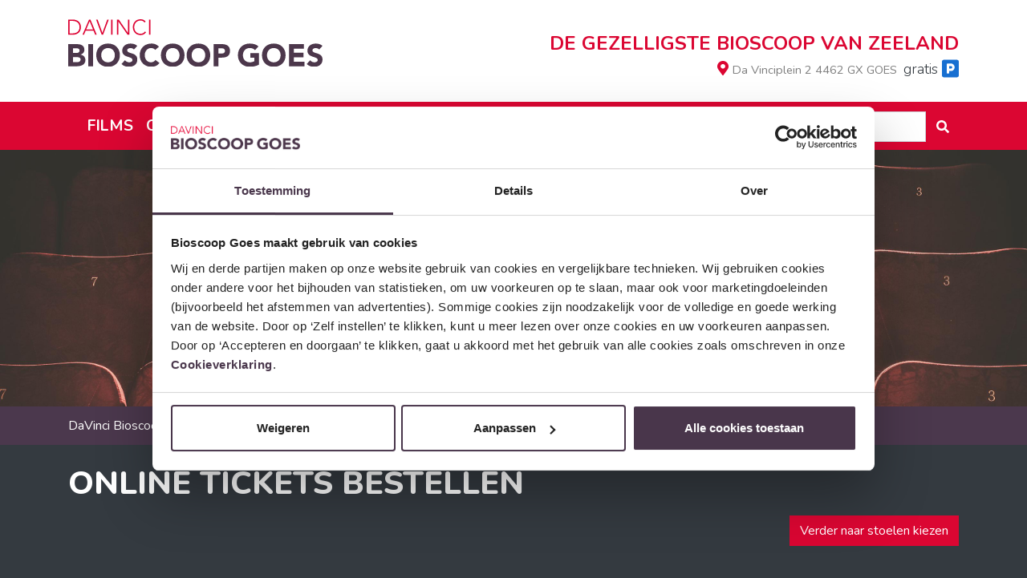

--- FILE ---
content_type: text/html; charset=UTF-8
request_url: https://bioscoopgoes.nl/bestellen/?show_id=254256
body_size: 3087
content:
<!doctype html>
<html lang="nl">
<head>
    <!-- Google Tag Manager -->
<script>(function(w,d,s,l,i){w[l]=w[l]||[];w[l].push({'gtm.start':
new Date().getTime(),event:'gtm.js'});var f=d.getElementsByTagName(s)[0],
j=d.createElement(s),dl=l!='dataLayer'?'&l='+l:'';j.async=true;j.src=
'https://www.googletagmanager.com/gtm.js?id='+i+dl;f.parentNode.insertBefore(j,f);
})(window,document,'script','dataLayer','GTM-THCC9WQ');</script>
<!-- End Google Tag Manager -->
    <!-- Required meta tags -->
    <meta charset="utf-8">
    <meta name="viewport" content="width=device-width, initial-scale=1, shrink-to-fit=no">
     
    <title>Bestellen - DaVinci Bioscoop Goes</title>
    <link href="/assets/components/bioscoopgoes/templates/css/stylesheet.css?v=3291862b" rel="stylesheet">
    <base href="https://bioscoopgoes.nl/"/>
    <script id="Cookiebot" src="https://consent.cookiebot.com/uc.js" data-cbid="b46a2a50-8cb3-4606-8460-2f961d68ac1c" type="text/javascript" async></script>
</head>
<body>
<!-- Google Tag Manager (noscript) -->
<noscript><iframe src="https://www.googletagmanager.com/ns.html?id=GTM-THCC9WQ"
height="0" width="0" style="display:none;visibility:hidden"></iframe></noscript>
<!-- End Google Tag Manager (noscript) -->

<section>
    <div class="bg-white">
        <div class="container">
            <div class="row justify-content-between pt-3 pt-sm-4 pb-0 pb-sm-4">
                <div class="col-sm-6 col-md-4 pr-sm-5">
                    <a href="/">
                        <img src="/assets/components/bioscoopgoes/templates/images/logo.svg" alt="DaVinci Bioscoop Goes"
                         class="img-fluid">
                    </a>
                </div>
                <div class="col-sm-6">
                    <p class="display-4 mb-1 text-right text-primary text-uppercase font-weight-bold mt-2 mt-sm-3 mt-sm-0">De gezelligste bioscoop van Zeeland</p>
                    <p class="text-right mt-1 mb-1 pb-0 text-dark lead"><i class="fas fa-map-marker-alt text-primary"></i> <span class="text-muted mr-2 small">Da Vinciplein 2  4462 GX GOES</span>gratis <i class="fas fa-lg fa-parking text-info"></i></p>
                </div>
            </div>
        </div>
    </div>
</section>

<section>
    <div class="bg-primary">
        <div class="container">
            <div class="row">
                <div class="col-9 col-md-7 col-lg-5 mt-1 mb-2">
                    <div class="pt-2 text-right d-md-flex justify-content-end">
                        <a href="zoeken" class="btn btn-sm btn-primary d-md-none"><i class="fas fa-search fa-2x"></i></a>
                        <form class="m-0 p-0 w-50" method="get" action="zoeken">
                            <div class="input-group d-none d-md-flex">
                                <input type="search" name="search" placeholder="Zoeken" class="form-control">
                                <div class="input-group-prepend">
                                    <button type="submit" role="button" class="input-group-text bg-primary border-primary text-white">
                                        <i class="fas fa-search"></i>
                                    </button>
                                </div>
                            </div>
                        </form>
                    </div>
                </div>

                <div class="col-3 col-md-5 col-lg-7 order-first">
                    <nav class="navbar navbar-expand-xl navbar-light">

                        <button class="navbar-toggler border-white bg-corporate mt-2" type="button" data-toggle="collapse" data-target="#navbarSupportedContent"
                                aria-controls="navbarSupportedContent" aria-expanded="false" aria-label="Toggle navigation">
                            Menu
                        </button>


                        <div class="collapse navbar-collapse" id="navbarSupportedContent">

                            <ul class="navbar-nav"><li class="nav-item text-uppercase border-menu first" id="menu8">
    <a href="films/" class="nav-link js-scroll-trigger font-weight-bold" title="Films" >Films</a>
    
</li>
<li class="nav-item text-uppercase border-menu" id="menu977">
    <a href="coming-soon/" class="nav-link js-scroll-trigger font-weight-bold" title="Coming soon" >Coming soon</a>
    
</li>
<li class="nav-item text-uppercase border-menu" id="menu6">
    <a href="events/" class="nav-link js-scroll-trigger font-weight-bold" title="Events" >Events</a>
    
</li>
<li class="nav-item text-uppercase border-menu" id="menu203">
    <a href="prijzen/" class="nav-link js-scroll-trigger font-weight-bold" title="Deals" >Deals</a>
    
</li>
<li class="nav-item text-uppercase border-menu" id="menu7">
    <a href="kids/" class="nav-link js-scroll-trigger font-weight-bold" title="Kids" >Kids</a>
    
</li>
<li class="nav-item text-uppercase border-menu last" id="menu9">
    <a href="zakelijk/" class="nav-link js-scroll-trigger font-weight-bold" title="Zakelijk" >Zakelijk</a>
    
</li>
</ul>

                        </div>
                    </nav>
                </div>
            </div>
        </div>
    </div>
</section>


<img src="/assets/components/phpthumbof/cache/Zakelijk.32695ba5134c33cf94ec77dc5061b9a9.jpg" class="img-fluid"
                             alt="Bestellen">
<div class="bg-secondary mb-4">
    <div class="container">
        <div class="row">
            <div class="col">
                <nav aria-label="breadcrumb" itemscope itemtype="http://schema.org/BreadcrumbList">
                    <ol class="breadcrumb mb-0">
                        <li class="breadcrumb-item" itemprop="itemListElement" itemscope
                            itemtype="http://schema.org/ListItem">
                            <a itemprop="item" href="https://bioscoopgoes.nl/"><span itemprop="name">DaVinci Bioscoop Goes</span></a>
                        </li>
                        
                    </ol>
                </nav>
            </div>
        </div>
    </div>
</div>

<div class="container">
    <div class="row">
        <div class="col-md-12">
            <h1 class="mb-3">
               Online tickets bestellen
            </h1>

            

            

            

            

            

            <form class="form" method="post">
                <input type="hidden" name="nsh" value=""/>

                <div class="row">
                    
                </div>


                <div class="text-right">
                    <button type="submit" class="btn btn-primary">Verder naar stoelen kiezen</button>
                </div>

            </form>
        </div>
    </div>
</div>
<hr class="my-5">
<section>
    <div class="container">
        <div class="row">
            <div class="col-md-8">
                <div class="row text-gray">
                    <div class="col-md-3">
                        <ul class="list-unstyled list-gray"><li class="first"><a href="films/" title="Films" >Films</a></li>
<li><a href="events/" title="Events" >Events</a></li>
<li><a href="prijzen/" title="Deals" >Deals</a></li>
<li><a href="kids/" title="Kids" >Kids</a></li>
<li><a href="zakelijk/" title="Zakelijk" >Zakelijk</a></li>
<li><a href="nieuws/" title="Nieuws" >Nieuws</a></li>
<li class="last"><a href="contact/" title="Contact" >Contact</a></li>
</ul>
                    </div>
                    <div class="col-md-3">
                        <h5 class="text-gray">DaVinci Bioscoop Goes</h5>
                        <ul class="list-unstyled list-gray"><li class="first"><a href="informatie/huisregels" title="Huisregels" >Huisregels</a></li>
<li><a href="informatie/disclaimer" title="Disclaimer" >Disclaimer</a></li>
<li><a href="informatie/privacy-beleid" title="Privacy statement" >Privacy beleid</a></li>
<li><a href="informatie/cookiewetgeving" title="Cookiewetgeving" >Cookiewetgeving</a></li>
<li class="last"><a href="informatie/veelgestelde-vragen/" title="Veelgestelde vragen" >Veelgestelde vragen</a></li>
</ul>
                    </div>
                    <div class="col-md-3">
                        <h5 class="text-gray">Bezoekadres</h5>
                        <p class="text-gray">Da Vinciplein 2<br>4462 GX GOES</p>
                        <p class="text-gray">Telefoon<br><a href="tel:+31113223233" class="text-gray">0113 22 32 33</a></p>
                        <p class="text-gray">E-mail<br><a href="mailto:info@bioscoopgoes.nl" class="text-gray">info@bioscoopgoes.nl</a></p>
                    </div>
                </div>
            </div>
            <div class="col-md-4">
                <p><a href="films/" class="btn btn-outline-gray text-uppercase btn-block text-white">Bestel je Tickets &nbsp;<i class="fas fa-chevron-right text-primary"></i></a></p>
                <p><a href="aanmelden-nieuwsbrief" class="btn btn-outline-gray btn-block text-white text-uppercase">Aanmelden nieuwsbrief</a></p>
                <p><a href="tel:+31113223233" class="btn btn-outline-gray btn-block text-white">Tel: 0113 - 22 32 33</a></p>
                <p><a href="mailto:info@bioscoopgoes.nl" class="btn btn-outline-gray btn-block text-white">info@bioscoopgoes.nl</a></p>
                <p class="mt-4 d-flex justify-content-center">
                    <a href="https://www.facebook.com/davincibioscoopgoes/" target="_blank"><i class="fab fa-fw fa-2x fa-facebook-square"></i></a>
                    <a href="https://twitter.com/BioscoopGoes" target="_blank"><i class="fab fa-fw fa-2x fa-twitter-square"></i></i></a>
                    <a href="https://www.instagram.com/davincibioscoopgoes/" target="_blank"><i class="fab fa-fw fa-2x fa-instagram"></i></a>
                </p>
                <p class="text-right text-gray">
                    <a href="https://www.libema.nl" class="text-gray" target="_blank" rel="noopener">* Onderdeel van Lib&eacute;ma</a>
                </p>
            </div>
        </div>

    </div>
</section>

    <script src="/assets/components/bioscoopgoes/templates/javascript/dist/jquery.min.js?v=5be48651"></script>
    <script src="/assets/components/bioscoopgoes/templates/javascript/dist/bootstrap.bundle.min.js?v=0ff9943b"></script>
    <script src="/assets/components/bioscoopgoes/templates/javascript/dist/all.min.js?v=12584eb0"></script>
    <script src="/assets/components/bioscoopgoes/templates/javascript/dist/jquery.fancybox.min.js?v=00dd4d47"></script>

    <script>
        jQuery(document).ready(function($) {
            $(".scroll").click(function(event) {
                event.preventDefault();
                $('html,body').animate( { scrollTop:$(this.hash).offset().top } , 1000);
            } );
        } );
    </script>

    <script>
        $(document).ready(function() {
            $('[data-toggle="tooltip"]').tooltip();

            $('.carousel.carousel-multi-item .carousel-item').each(function(){
                var next = $(this).next();
                if (!next.length) {
                    next = $(this).siblings(':first');
                }
                next.children(':first-child').clone().appendTo($(this));

                for (var i=0;i<4;i++) {
                    next=next.next();
                    if (!next.length) {
                        next=$(this).siblings(':first');
                    }
                    next.children(':first-child').clone().appendTo($(this));
                }
            });

            $(function () {
                $('[data-trigger="hover"]').popover()
            });
        });
    </script>



</body>
</html>



--- FILE ---
content_type: image/svg+xml
request_url: https://bioscoopgoes.nl/assets/components/bioscoopgoes/templates/images/logo.svg
body_size: 6206
content:
<?xml version="1.0" encoding="utf-8"?>
<!-- Generator: Adobe Illustrator 16.0.0, SVG Export Plug-In . SVG Version: 6.00 Build 0)  -->
<!DOCTYPE svg PUBLIC "-//W3C//DTD SVG 1.1//EN" "http://www.w3.org/Graphics/SVG/1.1/DTD/svg11.dtd">
<svg version="1.1" id="Layer_1" xmlns="http://www.w3.org/2000/svg" xmlns:xlink="http://www.w3.org/1999/xlink" x="0px" y="0px"
	 width="784.375px" height="145.15px" viewBox="0 0 784.375 145.15" enable-background="new 0 0 784.375 145.15"
	 xml:space="preserve">
<g>
	<path fill="#4C374B" d="M784.281,81.24c-2.864-2.543-6.075-4.355-9.636-5.438c-3.559-1.08-7.246-1.622-11.063-1.622
		c-3.311,0-6.521,0.46-9.637,1.384c-3.117,0.922-5.863,2.305-8.25,4.148c-2.382,1.846-4.293,4.135-5.724,6.867
		c-1.433,2.736-2.145,5.917-2.145,9.542c0,3.752,0.775,6.77,2.336,9.062c1.56,2.289,3.512,4.134,5.863,5.532
		c2.356,1.398,4.901,2.514,7.637,3.338c2.728,0.828,5.275,1.655,7.63,2.482c2.349,0.825,4.309,1.827,5.863,3.003
		c1.558,1.179,2.34,2.783,2.34,4.818c0,1.207-0.301,2.256-0.909,3.145c-0.604,0.893-1.396,1.623-2.384,2.196
		s-2.099,1.001-3.337,1.287c-1.242,0.287-2.468,0.43-3.674,0.43c-2.48,0-4.881-0.556-7.203-1.668
		c-2.322-1.113-4.24-2.687-5.771-4.723l-10.587,11.638c3.245,2.992,6.741,5.15,10.491,6.487c3.752,1.335,7.822,2.002,12.212,2.002
		c3.494,0,6.819-0.445,9.968-1.334c3.146-0.892,5.913-2.257,8.3-4.103c2.382-1.843,4.272-4.165,5.677-6.963
		c1.396-2.796,2.096-6.071,2.096-9.825c0-3.942-0.764-7.091-2.287-9.442c-1.53-2.354-3.452-4.231-5.772-5.631
		c-2.322-1.396-4.82-2.479-7.487-3.241c-2.672-0.762-5.169-1.526-7.492-2.288c-2.321-0.764-4.242-1.687-5.764-2.769
		c-1.53-1.079-2.294-2.637-2.294-4.674c0-1.269,0.318-2.353,0.953-3.243c0.635-0.89,1.464-1.604,2.48-2.146
		c1.016-0.541,2.098-0.938,3.244-1.192c1.143-0.254,2.26-0.383,3.339-0.383c1.842,0,3.799,0.368,5.864,1.098
		c2.067,0.731,3.703,1.86,4.913,3.386L784.281,81.24z M681.164,143.434h47.599v-13.736h-32.716v-13.736h29.284v-13.736h-29.284
		V89.635h31.004V75.899h-45.887V143.434z M614.537,100.986c0.987-2.671,2.397-4.976,4.245-6.917c1.844-1.938,4.055-3.447,6.628-4.53
		c2.58-1.08,5.454-1.622,8.632-1.622c3.182,0,6.058,0.542,8.635,1.622c2.574,1.083,4.784,2.592,6.632,4.53
		c1.841,1.942,3.255,4.247,4.245,6.917c0.983,2.67,1.478,5.564,1.478,8.68c0,3.181-0.494,6.09-1.478,8.729
		c-0.99,2.639-2.404,4.927-4.245,6.867c-1.848,1.942-4.058,3.45-6.632,4.533c-2.577,1.082-5.453,1.62-8.635,1.62
		c-3.178,0-6.052-0.538-8.632-1.62c-2.573-1.083-4.784-2.59-6.628-4.533c-1.848-1.939-3.258-4.228-4.245-6.867
		c-0.988-2.639-1.481-5.548-1.481-8.729C613.055,106.55,613.548,103.656,614.537,100.986 M600.325,124.357
		c1.813,4.388,4.34,8.124,7.586,11.207c3.239,3.086,7.089,5.454,11.539,7.108c4.45,1.652,9.315,2.479,14.592,2.479
		c5.28,0,10.145-0.827,14.596-2.479c4.451-1.654,8.3-4.021,11.545-7.108c3.24-3.083,5.768-6.819,7.579-11.207
		c1.813-4.387,2.721-9.285,2.721-14.691c0-5.405-0.908-10.302-2.721-14.689c-1.812-4.389-4.339-8.124-7.579-11.209
		c-3.245-3.082-7.094-5.452-11.545-7.104c-4.451-1.653-9.315-2.481-14.596-2.481c-5.276,0-10.142,0.828-14.592,2.481
		c-4.45,1.652-8.3,4.023-11.539,7.104c-3.246,3.085-5.773,6.821-7.586,11.209c-1.81,4.388-2.721,9.284-2.721,14.689
		C597.604,115.072,598.515,119.97,600.325,124.357 M588.164,103.371h-26.428v13.737h12.117v10.968
		c-1.398,0.763-3.277,1.511-5.629,2.243c-2.349,0.73-5.151,1.096-8.394,1.096c-3.181,0-6.058-0.538-8.629-1.62
		c-2.58-1.083-4.791-2.59-6.633-4.533c-1.846-1.939-3.259-4.228-4.242-6.867c-0.99-2.639-1.478-5.548-1.478-8.729
		c0-3.116,0.487-6.01,1.478-8.68c0.983-2.671,2.396-4.976,4.242-6.917c1.842-1.938,4.053-3.447,6.633-4.53
		c2.571-1.08,5.448-1.622,8.629-1.622c3.816,0,6.998,0.542,9.542,1.622c2.54,1.083,4.828,2.672,6.867,4.771l10.49-11.448
		c-3.434-3.181-7.424-5.422-11.968-6.724c-4.548-1.304-9.526-1.957-14.932-1.957c-5.28,0-10.145,0.828-14.596,2.481
		c-4.45,1.652-8.295,4.023-11.539,7.104c-3.246,3.085-5.773,6.821-7.586,11.209c-1.812,4.388-2.72,9.284-2.72,14.689
		c0,5.406,0.908,10.304,2.72,14.691c1.813,4.388,4.34,8.124,7.586,11.207c3.244,3.086,7.089,5.454,11.539,7.108
		c4.451,1.652,9.315,2.479,14.596,2.479c4.96,0,9.824-0.51,14.595-1.526c4.772-1.018,9.347-2.67,13.738-4.961V103.371z
		 M463.112,88.49h7.627c1.398,0,2.861,0.081,4.387,0.238c1.527,0.16,2.91,0.525,4.153,1.098c1.237,0.573,2.255,1.381,3.055,2.431
		c0.79,1.049,1.188,2.433,1.188,4.15c0,1.592-0.303,2.91-0.908,3.959c-0.6,1.049-1.399,1.875-2.38,2.48
		c-0.992,0.604-2.102,1.034-3.344,1.288c-1.24,0.254-2.528,0.38-3.861,0.38h-9.917V88.49z M448.23,143.434h14.882v-26.326h10.872
		c3.558,0,6.869-0.335,9.916-1.004c3.055-0.667,5.691-1.794,7.92-3.383c2.227-1.591,3.975-3.722,5.247-6.395
		c1.27-2.67,1.906-5.976,1.906-9.92c0-4.005-0.682-7.329-2.047-9.967c-1.372-2.639-3.216-4.737-5.535-6.296
		c-2.325-1.557-5.037-2.655-8.156-3.291c-3.112-0.636-6.424-0.953-9.922-0.953H448.23V143.434z M382.169,100.986
		c0.988-2.671,2.402-4.976,4.246-6.917c1.844-1.938,4.055-3.447,6.632-4.53c2.58-1.08,5.451-1.622,8.632-1.622
		c3.179,0,6.057,0.542,8.637,1.622c2.571,1.083,4.779,2.592,6.627,4.53c1.843,1.942,3.257,4.247,4.247,6.917
		c0.982,2.67,1.478,5.564,1.478,8.68c0,3.181-0.495,6.09-1.478,8.729c-0.99,2.639-2.404,4.927-4.247,6.867
		c-1.848,1.942-4.056,3.45-6.627,4.533c-2.58,1.082-5.458,1.62-8.637,1.62c-3.181,0-6.052-0.538-8.632-1.62
		c-2.577-1.083-4.788-2.59-6.632-4.533c-1.844-1.939-3.258-4.228-4.246-6.867c-0.985-2.639-1.478-5.548-1.478-8.729
		C380.691,106.55,381.184,103.656,382.169,100.986 M367.957,124.357c1.813,4.388,4.343,8.124,7.585,11.207
		c3.244,3.086,7.09,5.454,11.544,7.108c4.448,1.652,9.314,2.479,14.592,2.479c5.277,0,10.144-0.827,14.595-2.479
		c4.451-1.654,8.303-4.021,11.54-7.108c3.245-3.083,5.773-6.819,7.585-11.207c1.812-4.387,2.721-9.285,2.721-14.691
		c0-5.405-0.909-10.302-2.721-14.689c-1.812-4.389-4.34-8.124-7.585-11.209c-3.237-3.082-7.089-5.452-11.54-7.104
		c-4.451-1.653-9.317-2.481-14.595-2.481c-5.278,0-10.144,0.828-14.592,2.481c-4.454,1.652-8.3,4.023-11.544,7.104
		c-3.242,3.085-5.772,6.821-7.585,11.209c-1.812,4.388-2.716,9.284-2.716,14.689C365.24,115.072,366.145,119.97,367.957,124.357
		 M302.809,100.986c0.985-2.671,2.399-4.976,4.245-6.917c1.842-1.938,4.053-3.447,6.629-4.53c2.575-1.08,5.452-1.622,8.633-1.622
		c3.178,0,6.059,0.542,8.634,1.622c2.575,1.083,4.783,2.592,6.628,4.53c1.843,1.942,3.258,4.247,4.247,6.917
		c0.983,2.67,1.478,5.564,1.478,8.68c0,3.181-0.495,6.09-1.478,8.729c-0.989,2.639-2.404,4.927-4.247,6.867
		c-1.845,1.942-4.053,3.45-6.628,4.533c-2.575,1.082-5.456,1.62-8.634,1.62c-3.181,0-6.058-0.538-8.633-1.62
		c-2.576-1.083-4.787-2.59-6.629-4.533c-1.846-1.939-3.26-4.228-4.245-6.867c-0.987-2.639-1.479-5.548-1.479-8.729
		C301.331,106.55,301.822,103.656,302.809,100.986 M288.596,124.357c1.813,4.388,4.34,8.124,7.584,11.207
		c3.243,3.086,7.089,5.454,11.541,7.108c4.451,1.652,9.315,2.479,14.595,2.479c5.277,0,10.142-0.827,14.596-2.479
		c4.448-1.654,8.298-4.021,11.541-7.108c3.245-3.083,5.771-6.819,7.584-11.207c1.812-4.387,2.717-9.285,2.717-14.691
		c0-5.405-0.905-10.302-2.717-14.689c-1.813-4.389-4.339-8.124-7.584-11.209c-3.242-3.082-7.092-5.452-11.541-7.104
		c-4.455-1.653-9.319-2.481-14.596-2.481c-5.28,0-10.144,0.828-14.595,2.481c-4.452,1.652-8.298,4.023-11.541,7.104
		c-3.244,3.085-5.771,6.821-7.584,11.209c-1.813,4.388-2.72,9.284-2.72,14.689C285.876,115.072,286.783,119.97,288.596,124.357
		 M279.772,84.103c-1.462-1.843-3.116-3.403-4.96-4.675c-1.845-1.272-3.768-2.289-5.77-3.052c-2.005-0.762-4.04-1.321-6.106-1.67
		c-2.065-0.347-4.053-0.524-5.961-0.524c-5.28,0-10.144,0.828-14.596,2.481c-4.451,1.652-8.299,4.023-11.54,7.104
		c-3.246,3.085-5.771,6.821-7.585,11.209c-1.812,4.388-2.717,9.284-2.717,14.689c0,5.406,0.905,10.304,2.717,14.691
		c1.813,4.388,4.339,8.124,7.585,11.207c3.241,3.086,7.089,5.454,11.54,7.108c4.452,1.652,9.316,2.479,14.596,2.479
		c4.641,0,9.157-0.953,13.545-2.863c4.388-1.906,8.013-4.864,10.875-8.869l-12.401-9.254c-1.526,2.292-3.467,4.071-5.819,5.343
		c-2.352,1.274-5.054,1.908-8.108,1.908c-2.67,0-5.167-0.538-7.488-1.62c-2.322-1.083-4.339-2.59-6.056-4.533
		c-1.717-1.939-3.069-4.228-4.056-6.867c-0.985-2.639-1.478-5.548-1.478-8.729c0-3.116,0.493-6.01,1.478-8.68
		c0.987-2.671,2.354-4.976,4.105-6.917c1.746-1.938,3.814-3.447,6.2-4.53c2.383-1.08,4.973-1.622,7.774-1.622
		c2.795,0,5.259,0.477,7.391,1.432c2.129,0.953,3.926,2.322,5.389,4.102L279.772,84.103z M213,81.24
		c-2.861-2.543-6.073-4.355-9.634-5.438c-3.562-1.08-7.25-1.622-11.065-1.622c-3.309,0-6.519,0.46-9.634,1.384
		c-3.115,0.922-5.865,2.305-8.252,4.148c-2.384,1.846-4.291,4.135-5.723,6.867c-1.43,2.736-2.147,5.917-2.147,9.542
		c0,3.752,0.779,6.77,2.338,9.062c1.559,2.289,3.513,4.134,5.868,5.532c2.352,1.398,4.895,2.514,7.629,3.338
		c2.735,0.828,5.278,1.655,7.633,2.482c2.351,0.825,4.306,1.827,5.865,3.003c1.559,1.179,2.337,2.783,2.337,4.818
		c0,1.207-0.302,2.256-0.905,3.145c-0.607,0.893-1.398,1.623-2.386,2.196c-0.986,0.573-2.099,1.001-3.337,1.287
		c-1.24,0.287-2.467,0.43-3.674,0.43c-2.481,0-4.881-0.556-7.201-1.668c-2.321-1.113-4.247-2.687-5.772-4.723l-10.587,11.638
		c3.242,2.992,6.74,5.15,10.492,6.487c3.751,1.335,7.822,2.002,12.21,2.002c3.498,0,6.821-0.445,9.97-1.334
		c3.147-0.892,5.913-2.257,8.299-4.103c2.385-1.843,4.276-4.165,5.675-6.963c1.397-2.796,2.099-6.071,2.099-9.825
		c0-3.942-0.764-7.091-2.288-9.442c-1.529-2.354-3.453-4.231-5.772-5.631c-2.322-1.396-4.818-2.479-7.488-3.241
		c-2.671-0.762-5.167-1.526-7.487-2.288c-2.322-0.764-4.247-1.687-5.772-2.769C182.763,98.475,182,96.917,182,94.88
		c0-1.269,0.317-2.353,0.953-3.243c0.637-0.89,1.463-1.604,2.48-2.146c1.018-0.541,2.099-0.938,3.243-1.192
		c1.146-0.254,2.256-0.383,3.34-0.383c1.843,0,3.799,0.368,5.865,1.098c2.066,0.731,3.706,1.86,4.916,3.386L213,81.24z
		 M103.354,100.986c0.982-2.671,2.397-4.976,4.243-6.917c1.845-1.938,4.056-3.447,6.631-4.53c2.575-1.08,5.452-1.622,8.63-1.622
		c3.181,0,6.059,0.542,8.635,1.622c2.574,1.083,4.785,2.592,6.63,4.53c1.843,1.942,3.257,4.247,4.244,6.917
		c0.986,2.67,1.478,5.564,1.478,8.68c0,3.181-0.492,6.09-1.478,8.729c-0.986,2.639-2.401,4.927-4.244,6.867
		c-1.845,1.942-4.056,3.45-6.63,4.533c-2.576,1.082-5.454,1.62-8.635,1.62c-3.178,0-6.056-0.538-8.63-1.62
		c-2.576-1.083-4.786-2.59-6.631-4.533c-1.846-1.939-3.26-4.228-4.243-6.867c-0.989-2.639-1.48-5.548-1.48-8.729
		C101.873,106.55,102.365,103.656,103.354,100.986 M89.141,124.357c1.813,4.388,4.339,8.124,7.581,11.207
		c3.245,3.086,7.089,5.454,11.544,7.108c4.451,1.652,9.315,2.479,14.592,2.479c5.28,0,10.144-0.827,14.595-2.479
		c4.452-1.654,8.3-4.021,11.544-7.108c3.241-3.083,5.769-6.819,7.582-11.207c1.813-4.387,2.719-9.285,2.719-14.691
		c0-5.405-0.907-10.302-2.719-14.689c-1.813-4.389-4.34-8.124-7.582-11.209c-3.244-3.082-7.092-5.452-11.544-7.104
		c-4.451-1.653-9.315-2.481-14.595-2.481c-5.277,0-10.142,0.828-14.592,2.481c-4.455,1.652-8.299,4.023-11.544,7.104
		c-3.242,3.085-5.769,6.821-7.581,11.209c-1.813,4.388-2.72,9.284-2.72,14.689C86.42,115.072,87.328,119.97,89.141,124.357
		 M61.62,143.434h14.882V75.899H61.62V143.434z M14.88,115.485h11.255c1.207,0,2.512,0.094,3.912,0.286
		c1.399,0.19,2.703,0.541,3.912,1.049c1.207,0.51,2.207,1.255,3.003,2.241c0.796,0.986,1.193,2.274,1.193,3.863
		c0,1.464-0.305,2.705-0.907,3.721c-0.603,1.015-1.381,1.845-2.336,2.479c-0.953,0.636-2.019,1.083-3.195,1.335
		c-1.178,0.256-2.336,0.384-3.483,0.384H14.88V115.485z M14.88,88.49h10.112c1.143,0,2.319,0.111,3.528,0.334
		c1.207,0.223,2.289,0.588,3.241,1.095c0.956,0.511,1.734,1.227,2.337,2.146c0.606,0.923,0.907,2.083,0.907,3.483
		c0,1.336-0.271,2.479-0.811,3.434c-0.54,0.953-1.257,1.717-2.147,2.29c-0.889,0.57-1.891,0.985-3.003,1.239
		c-1.113,0.253-2.242,0.379-3.386,0.379H14.88V88.49z M0,143.434h27.661c2.989,0,5.995-0.317,9.014-0.953
		c3.021-0.636,5.74-1.686,8.158-3.149c2.415-1.461,4.387-3.386,5.913-5.771c1.525-2.385,2.289-5.355,2.289-8.917
		c0-2.163-0.35-4.197-1.049-6.106c-0.7-1.908-1.701-3.577-3.004-5.009c-1.304-1.43-2.861-2.606-4.673-3.528
		c-1.813-0.92-3.833-1.541-6.059-1.861v-0.19c3.498-1.079,6.312-2.877,8.444-5.389c2.129-2.511,3.196-5.675,3.196-9.493
		c0-3.685-0.733-6.643-2.194-8.869c-1.463-2.225-3.372-3.959-5.725-5.199c-2.352-1.242-5.008-2.065-7.963-2.481
		c-2.958-0.414-5.898-0.619-8.824-0.619H0V143.434z"/>
	<path fill="#DD0031" d="M249.299,47.111h4.284V1.168h-4.284V47.111z M236.646,37.248c-0.824,1.255-1.774,2.325-2.856,3.212
		c-1.081,0.887-2.215,1.623-3.407,2.206c-1.188,0.585-2.411,1.019-3.665,1.299c-1.255,0.283-2.467,0.423-3.635,0.423
		c-2.984,0-5.679-0.52-8.079-1.559c-2.401-1.038-4.444-2.464-6.132-4.282c-1.688-1.818-2.986-3.959-3.894-6.426
		c-0.907-2.462-1.364-5.125-1.364-7.979c0-2.856,0.457-5.515,1.364-7.981s2.206-4.607,3.894-6.426
		c1.688-1.814,3.731-3.244,6.132-4.281c2.399-1.038,5.094-1.558,8.079-1.558c2.336,0,4.618,0.499,6.845,1.493
		c2.229,0.996,4.056,2.575,5.483,4.738l3.506-2.921c-2.036-2.595-4.403-4.446-7.105-5.549C229.108,0.552,226.198,0,223.083,0
		c-3.504,0-6.715,0.608-9.636,1.816c-2.92,1.212-5.418,2.888-7.496,5.03c-2.075,2.142-3.698,4.684-4.866,7.625
		c-1.168,2.943-1.751,6.165-1.751,9.669c0,3.503,0.583,6.739,1.751,9.702c1.168,2.963,2.791,5.515,4.866,7.657
		c2.077,2.139,4.576,3.808,7.496,4.995c2.921,1.19,6.131,1.786,9.636,1.786c3.376,0,6.511-0.649,9.409-1.948
		c2.9-1.296,5.452-3.439,7.657-6.424L236.646,37.248z M150.537,47.111h4.281V6.879h0.13l27.968,40.232h5.516V1.168h-4.283v40.232
		h-0.13L156.053,1.168h-5.516V47.111z M132.368,47.111h4.283V1.168h-4.283V47.111z M103.232,47.111h4.281l17.458-45.943h-4.543
		l-14.925,40.298L90.708,1.168H86.1L103.232,47.111z M76.561,31.018H55.472L66.179,5.841L76.561,31.018z M44.116,47.111h4.477
		l5.191-12.2h24.334l4.995,12.2h4.803L68.579,1.168h-4.412L44.116,47.111z M4.403,5.062h8.823c3.029,0,5.864,0.38,8.502,1.135
		c2.638,0.759,4.929,1.915,6.876,3.473c1.947,1.557,3.483,3.537,4.607,5.936c1.127,2.401,1.688,5.248,1.688,8.535
		c0,3.288-0.562,6.132-1.688,8.533c-1.125,2.4-2.661,4.38-4.607,5.937c-1.947,1.559-4.238,2.718-6.876,3.473
		c-2.639,0.758-5.474,1.135-8.502,1.135H4.403V5.062z M0.12,47.111H14.33c3.979,0,7.356-0.486,10.125-1.46
		c2.768-0.973,5.072-2.214,6.909-3.73c1.84-1.514,3.288-3.189,4.35-5.029c1.06-1.837,1.838-3.603,2.334-5.289
		c0.497-1.688,0.811-3.213,0.941-4.575c0.131-1.364,0.194-2.324,0.194-2.888c0-0.563-0.063-1.526-0.194-2.89
		c-0.13-1.36-0.444-2.886-0.941-4.572c-0.496-1.688-1.274-3.45-2.334-5.29c-1.062-1.838-2.509-3.514-4.35-5.03
		c-1.837-1.513-4.142-2.757-6.909-3.73c-2.769-0.975-6.145-1.461-10.125-1.461H0.12V47.111z"/>
</g>
</svg>
